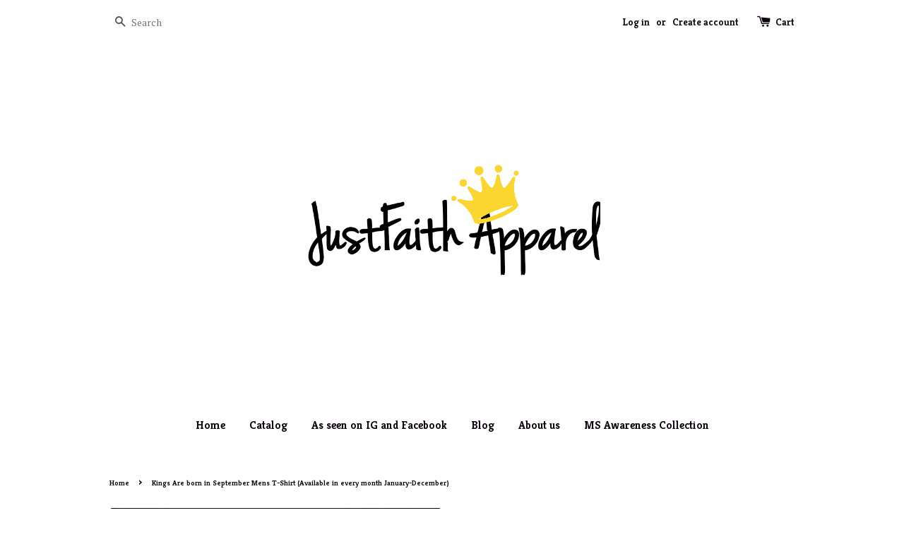

--- FILE ---
content_type: text/html; charset=utf-8
request_url: https://www.justfaithapparel.com/products/kings-are-born-in-september-mens-t-shirt-available-in-every-month-january-december
body_size: 14298
content:
<!doctype html>
<!--[if lt IE 7]><html class="no-js lt-ie9 lt-ie8 lt-ie7" lang="en"> <![endif]-->
<!--[if IE 7]><html class="no-js lt-ie9 lt-ie8" lang="en"> <![endif]-->
<!--[if IE 8]><html class="no-js lt-ie9" lang="en"> <![endif]-->
<!--[if IE 9 ]><html class="ie9 no-js"> <![endif]-->
<!--[if (gt IE 9)|!(IE)]><!--> <html class="no-js"> <!--<![endif]-->
<head>

  <!-- Basic page needs ================================================== -->
  <meta charset="utf-8">
  <meta http-equiv="X-UA-Compatible" content="IE=edge,chrome=1">

  

  <!-- Title and description ================================================== -->
  <title>
  Kings Are born in September Mens T-Shirt (Available in every month Jan &ndash; Just Faith Apparel
  </title>

  
  <meta name="description" content="As Seen on Instagram and Facebook Kings are born in September from Just Faith Apparel Handmade to order During checkout add the birthday month you would like placed on the shirt in the notes section. Available in sizes S-3XL. This product ships within 2-3 business days.">
  

  <!-- Social meta ================================================== -->
  

  <meta property="og:type" content="product">
  <meta property="og:title" content="Kings Are born in September Mens T-Shirt (Available in every month January-December)">
  <meta property="og:url" content="https://www.justfaithapparel.com/products/kings-are-born-in-september-mens-t-shirt-available-in-every-month-january-december">
  
  <meta property="og:image" content="http://www.justfaithapparel.com/cdn/shop/products/IMG_20190918_173945_511_grande.jpg?v=1569115805">
  <meta property="og:image:secure_url" content="https://www.justfaithapparel.com/cdn/shop/products/IMG_20190918_173945_511_grande.jpg?v=1569115805">
  
  <meta property="og:price:amount" content="24.99">
  <meta property="og:price:currency" content="USD">



  <meta property="og:description" content="As Seen on Instagram and Facebook Kings are born in September from Just Faith Apparel Handmade to order During checkout add the birthday month you would like placed on the shirt in the notes section. Available in sizes S-3XL. This product ships within 2-3 business days.">


<meta property="og:site_name" content="Just Faith Apparel">



  <meta name="twitter:card" content="summary">




  <meta name="twitter:title" content="Kings Are born in September Mens T-Shirt (Available in every month January-December)">
  <meta name="twitter:description" content="As Seen on Instagram and Facebook
Kings are born in September from Just Faith Apparel
Handmade to order
During checkout add the birthday month you would like placed on the shirt in the notes section.
">
  <meta name="twitter:image" content="https://www.justfaithapparel.com/cdn/shop/products/IMG_20190918_173945_511_large.jpg?v=1569115805">
  <meta name="twitter:image:width" content="480">
  <meta name="twitter:image:height" content="480">



  <!-- Helpers ================================================== -->
  <link rel="canonical" href="https://www.justfaithapparel.com/products/kings-are-born-in-september-mens-t-shirt-available-in-every-month-january-december">
  <meta name="viewport" content="width=device-width,initial-scale=1">
  <meta name="theme-color" content="#c00b0b">

  <!-- CSS ================================================== -->
  <link href="//www.justfaithapparel.com/cdn/shop/t/1/assets/timber.scss.css?v=155841837744984394041674769325" rel="stylesheet" type="text/css" media="all" />
  <link href="//www.justfaithapparel.com/cdn/shop/t/1/assets/theme.scss.css?v=173274079924902628581674769325" rel="stylesheet" type="text/css" media="all" />

  
  
  
  <link href="//fonts.googleapis.com/css?family=PT+Serif:400,700" rel="stylesheet" type="text/css" media="all" />


  
    
    
    <link href="//fonts.googleapis.com/css?family=Lato:700" rel="stylesheet" type="text/css" media="all" />
  


  
    
    
    <link href="//fonts.googleapis.com/css?family=Kreon:700" rel="stylesheet" type="text/css" media="all" />
  



  <!-- Header hook for plugins ================================================== -->
  <script>window.performance && window.performance.mark && window.performance.mark('shopify.content_for_header.start');</script><meta id="shopify-digital-wallet" name="shopify-digital-wallet" content="/12133680/digital_wallets/dialog">
<meta name="shopify-checkout-api-token" content="d208cb0e42279a9e442c4c654e8a33ff">
<meta id="in-context-paypal-metadata" data-shop-id="12133680" data-venmo-supported="true" data-environment="production" data-locale="en_US" data-paypal-v4="true" data-currency="USD">
<link rel="alternate" type="application/json+oembed" href="https://www.justfaithapparel.com/products/kings-are-born-in-september-mens-t-shirt-available-in-every-month-january-december.oembed">
<script async="async" src="/checkouts/internal/preloads.js?locale=en-US"></script>
<link rel="preconnect" href="https://shop.app" crossorigin="anonymous">
<script async="async" src="https://shop.app/checkouts/internal/preloads.js?locale=en-US&shop_id=12133680" crossorigin="anonymous"></script>
<script id="shopify-features" type="application/json">{"accessToken":"d208cb0e42279a9e442c4c654e8a33ff","betas":["rich-media-storefront-analytics"],"domain":"www.justfaithapparel.com","predictiveSearch":true,"shopId":12133680,"locale":"en"}</script>
<script>var Shopify = Shopify || {};
Shopify.shop = "jbfcreations.myshopify.com";
Shopify.locale = "en";
Shopify.currency = {"active":"USD","rate":"1.0"};
Shopify.country = "US";
Shopify.theme = {"name":"launchpad-star","id":95101702,"schema_name":null,"schema_version":null,"theme_store_id":null,"role":"main"};
Shopify.theme.handle = "null";
Shopify.theme.style = {"id":null,"handle":null};
Shopify.cdnHost = "www.justfaithapparel.com/cdn";
Shopify.routes = Shopify.routes || {};
Shopify.routes.root = "/";</script>
<script type="module">!function(o){(o.Shopify=o.Shopify||{}).modules=!0}(window);</script>
<script>!function(o){function n(){var o=[];function n(){o.push(Array.prototype.slice.apply(arguments))}return n.q=o,n}var t=o.Shopify=o.Shopify||{};t.loadFeatures=n(),t.autoloadFeatures=n()}(window);</script>
<script>
  window.ShopifyPay = window.ShopifyPay || {};
  window.ShopifyPay.apiHost = "shop.app\/pay";
  window.ShopifyPay.redirectState = null;
</script>
<script id="shop-js-analytics" type="application/json">{"pageType":"product"}</script>
<script defer="defer" async type="module" src="//www.justfaithapparel.com/cdn/shopifycloud/shop-js/modules/v2/client.init-shop-cart-sync_C5BV16lS.en.esm.js"></script>
<script defer="defer" async type="module" src="//www.justfaithapparel.com/cdn/shopifycloud/shop-js/modules/v2/chunk.common_CygWptCX.esm.js"></script>
<script type="module">
  await import("//www.justfaithapparel.com/cdn/shopifycloud/shop-js/modules/v2/client.init-shop-cart-sync_C5BV16lS.en.esm.js");
await import("//www.justfaithapparel.com/cdn/shopifycloud/shop-js/modules/v2/chunk.common_CygWptCX.esm.js");

  window.Shopify.SignInWithShop?.initShopCartSync?.({"fedCMEnabled":true,"windoidEnabled":true});

</script>
<script>
  window.Shopify = window.Shopify || {};
  if (!window.Shopify.featureAssets) window.Shopify.featureAssets = {};
  window.Shopify.featureAssets['shop-js'] = {"shop-cart-sync":["modules/v2/client.shop-cart-sync_ZFArdW7E.en.esm.js","modules/v2/chunk.common_CygWptCX.esm.js"],"init-fed-cm":["modules/v2/client.init-fed-cm_CmiC4vf6.en.esm.js","modules/v2/chunk.common_CygWptCX.esm.js"],"shop-button":["modules/v2/client.shop-button_tlx5R9nI.en.esm.js","modules/v2/chunk.common_CygWptCX.esm.js"],"shop-cash-offers":["modules/v2/client.shop-cash-offers_DOA2yAJr.en.esm.js","modules/v2/chunk.common_CygWptCX.esm.js","modules/v2/chunk.modal_D71HUcav.esm.js"],"init-windoid":["modules/v2/client.init-windoid_sURxWdc1.en.esm.js","modules/v2/chunk.common_CygWptCX.esm.js"],"shop-toast-manager":["modules/v2/client.shop-toast-manager_ClPi3nE9.en.esm.js","modules/v2/chunk.common_CygWptCX.esm.js"],"init-shop-email-lookup-coordinator":["modules/v2/client.init-shop-email-lookup-coordinator_B8hsDcYM.en.esm.js","modules/v2/chunk.common_CygWptCX.esm.js"],"init-shop-cart-sync":["modules/v2/client.init-shop-cart-sync_C5BV16lS.en.esm.js","modules/v2/chunk.common_CygWptCX.esm.js"],"avatar":["modules/v2/client.avatar_BTnouDA3.en.esm.js"],"pay-button":["modules/v2/client.pay-button_FdsNuTd3.en.esm.js","modules/v2/chunk.common_CygWptCX.esm.js"],"init-customer-accounts":["modules/v2/client.init-customer-accounts_DxDtT_ad.en.esm.js","modules/v2/client.shop-login-button_C5VAVYt1.en.esm.js","modules/v2/chunk.common_CygWptCX.esm.js","modules/v2/chunk.modal_D71HUcav.esm.js"],"init-shop-for-new-customer-accounts":["modules/v2/client.init-shop-for-new-customer-accounts_ChsxoAhi.en.esm.js","modules/v2/client.shop-login-button_C5VAVYt1.en.esm.js","modules/v2/chunk.common_CygWptCX.esm.js","modules/v2/chunk.modal_D71HUcav.esm.js"],"shop-login-button":["modules/v2/client.shop-login-button_C5VAVYt1.en.esm.js","modules/v2/chunk.common_CygWptCX.esm.js","modules/v2/chunk.modal_D71HUcav.esm.js"],"init-customer-accounts-sign-up":["modules/v2/client.init-customer-accounts-sign-up_CPSyQ0Tj.en.esm.js","modules/v2/client.shop-login-button_C5VAVYt1.en.esm.js","modules/v2/chunk.common_CygWptCX.esm.js","modules/v2/chunk.modal_D71HUcav.esm.js"],"shop-follow-button":["modules/v2/client.shop-follow-button_Cva4Ekp9.en.esm.js","modules/v2/chunk.common_CygWptCX.esm.js","modules/v2/chunk.modal_D71HUcav.esm.js"],"checkout-modal":["modules/v2/client.checkout-modal_BPM8l0SH.en.esm.js","modules/v2/chunk.common_CygWptCX.esm.js","modules/v2/chunk.modal_D71HUcav.esm.js"],"lead-capture":["modules/v2/client.lead-capture_Bi8yE_yS.en.esm.js","modules/v2/chunk.common_CygWptCX.esm.js","modules/v2/chunk.modal_D71HUcav.esm.js"],"shop-login":["modules/v2/client.shop-login_D6lNrXab.en.esm.js","modules/v2/chunk.common_CygWptCX.esm.js","modules/v2/chunk.modal_D71HUcav.esm.js"],"payment-terms":["modules/v2/client.payment-terms_CZxnsJam.en.esm.js","modules/v2/chunk.common_CygWptCX.esm.js","modules/v2/chunk.modal_D71HUcav.esm.js"]};
</script>
<script id="__st">var __st={"a":12133680,"offset":-18000,"reqid":"90eaa58c-7b64-42f3-824f-3454d63a73e2-1768833759","pageurl":"www.justfaithapparel.com\/products\/kings-are-born-in-september-mens-t-shirt-available-in-every-month-january-december","u":"3935996b112e","p":"product","rtyp":"product","rid":4134100435005};</script>
<script>window.ShopifyPaypalV4VisibilityTracking = true;</script>
<script id="captcha-bootstrap">!function(){'use strict';const t='contact',e='account',n='new_comment',o=[[t,t],['blogs',n],['comments',n],[t,'customer']],c=[[e,'customer_login'],[e,'guest_login'],[e,'recover_customer_password'],[e,'create_customer']],r=t=>t.map((([t,e])=>`form[action*='/${t}']:not([data-nocaptcha='true']) input[name='form_type'][value='${e}']`)).join(','),a=t=>()=>t?[...document.querySelectorAll(t)].map((t=>t.form)):[];function s(){const t=[...o],e=r(t);return a(e)}const i='password',u='form_key',d=['recaptcha-v3-token','g-recaptcha-response','h-captcha-response',i],f=()=>{try{return window.sessionStorage}catch{return}},m='__shopify_v',_=t=>t.elements[u];function p(t,e,n=!1){try{const o=window.sessionStorage,c=JSON.parse(o.getItem(e)),{data:r}=function(t){const{data:e,action:n}=t;return t[m]||n?{data:e,action:n}:{data:t,action:n}}(c);for(const[e,n]of Object.entries(r))t.elements[e]&&(t.elements[e].value=n);n&&o.removeItem(e)}catch(o){console.error('form repopulation failed',{error:o})}}const l='form_type',E='cptcha';function T(t){t.dataset[E]=!0}const w=window,h=w.document,L='Shopify',v='ce_forms',y='captcha';let A=!1;((t,e)=>{const n=(g='f06e6c50-85a8-45c8-87d0-21a2b65856fe',I='https://cdn.shopify.com/shopifycloud/storefront-forms-hcaptcha/ce_storefront_forms_captcha_hcaptcha.v1.5.2.iife.js',D={infoText:'Protected by hCaptcha',privacyText:'Privacy',termsText:'Terms'},(t,e,n)=>{const o=w[L][v],c=o.bindForm;if(c)return c(t,g,e,D).then(n);var r;o.q.push([[t,g,e,D],n]),r=I,A||(h.body.append(Object.assign(h.createElement('script'),{id:'captcha-provider',async:!0,src:r})),A=!0)});var g,I,D;w[L]=w[L]||{},w[L][v]=w[L][v]||{},w[L][v].q=[],w[L][y]=w[L][y]||{},w[L][y].protect=function(t,e){n(t,void 0,e),T(t)},Object.freeze(w[L][y]),function(t,e,n,w,h,L){const[v,y,A,g]=function(t,e,n){const i=e?o:[],u=t?c:[],d=[...i,...u],f=r(d),m=r(i),_=r(d.filter((([t,e])=>n.includes(e))));return[a(f),a(m),a(_),s()]}(w,h,L),I=t=>{const e=t.target;return e instanceof HTMLFormElement?e:e&&e.form},D=t=>v().includes(t);t.addEventListener('submit',(t=>{const e=I(t);if(!e)return;const n=D(e)&&!e.dataset.hcaptchaBound&&!e.dataset.recaptchaBound,o=_(e),c=g().includes(e)&&(!o||!o.value);(n||c)&&t.preventDefault(),c&&!n&&(function(t){try{if(!f())return;!function(t){const e=f();if(!e)return;const n=_(t);if(!n)return;const o=n.value;o&&e.removeItem(o)}(t);const e=Array.from(Array(32),(()=>Math.random().toString(36)[2])).join('');!function(t,e){_(t)||t.append(Object.assign(document.createElement('input'),{type:'hidden',name:u})),t.elements[u].value=e}(t,e),function(t,e){const n=f();if(!n)return;const o=[...t.querySelectorAll(`input[type='${i}']`)].map((({name:t})=>t)),c=[...d,...o],r={};for(const[a,s]of new FormData(t).entries())c.includes(a)||(r[a]=s);n.setItem(e,JSON.stringify({[m]:1,action:t.action,data:r}))}(t,e)}catch(e){console.error('failed to persist form',e)}}(e),e.submit())}));const S=(t,e)=>{t&&!t.dataset[E]&&(n(t,e.some((e=>e===t))),T(t))};for(const o of['focusin','change'])t.addEventListener(o,(t=>{const e=I(t);D(e)&&S(e,y())}));const B=e.get('form_key'),M=e.get(l),P=B&&M;t.addEventListener('DOMContentLoaded',(()=>{const t=y();if(P)for(const e of t)e.elements[l].value===M&&p(e,B);[...new Set([...A(),...v().filter((t=>'true'===t.dataset.shopifyCaptcha))])].forEach((e=>S(e,t)))}))}(h,new URLSearchParams(w.location.search),n,t,e,['guest_login'])})(!0,!0)}();</script>
<script integrity="sha256-4kQ18oKyAcykRKYeNunJcIwy7WH5gtpwJnB7kiuLZ1E=" data-source-attribution="shopify.loadfeatures" defer="defer" src="//www.justfaithapparel.com/cdn/shopifycloud/storefront/assets/storefront/load_feature-a0a9edcb.js" crossorigin="anonymous"></script>
<script crossorigin="anonymous" defer="defer" src="//www.justfaithapparel.com/cdn/shopifycloud/storefront/assets/shopify_pay/storefront-65b4c6d7.js?v=20250812"></script>
<script data-source-attribution="shopify.dynamic_checkout.dynamic.init">var Shopify=Shopify||{};Shopify.PaymentButton=Shopify.PaymentButton||{isStorefrontPortableWallets:!0,init:function(){window.Shopify.PaymentButton.init=function(){};var t=document.createElement("script");t.src="https://www.justfaithapparel.com/cdn/shopifycloud/portable-wallets/latest/portable-wallets.en.js",t.type="module",document.head.appendChild(t)}};
</script>
<script data-source-attribution="shopify.dynamic_checkout.buyer_consent">
  function portableWalletsHideBuyerConsent(e){var t=document.getElementById("shopify-buyer-consent"),n=document.getElementById("shopify-subscription-policy-button");t&&n&&(t.classList.add("hidden"),t.setAttribute("aria-hidden","true"),n.removeEventListener("click",e))}function portableWalletsShowBuyerConsent(e){var t=document.getElementById("shopify-buyer-consent"),n=document.getElementById("shopify-subscription-policy-button");t&&n&&(t.classList.remove("hidden"),t.removeAttribute("aria-hidden"),n.addEventListener("click",e))}window.Shopify?.PaymentButton&&(window.Shopify.PaymentButton.hideBuyerConsent=portableWalletsHideBuyerConsent,window.Shopify.PaymentButton.showBuyerConsent=portableWalletsShowBuyerConsent);
</script>
<script data-source-attribution="shopify.dynamic_checkout.cart.bootstrap">document.addEventListener("DOMContentLoaded",(function(){function t(){return document.querySelector("shopify-accelerated-checkout-cart, shopify-accelerated-checkout")}if(t())Shopify.PaymentButton.init();else{new MutationObserver((function(e,n){t()&&(Shopify.PaymentButton.init(),n.disconnect())})).observe(document.body,{childList:!0,subtree:!0})}}));
</script>
<link id="shopify-accelerated-checkout-styles" rel="stylesheet" media="screen" href="https://www.justfaithapparel.com/cdn/shopifycloud/portable-wallets/latest/accelerated-checkout-backwards-compat.css" crossorigin="anonymous">
<style id="shopify-accelerated-checkout-cart">
        #shopify-buyer-consent {
  margin-top: 1em;
  display: inline-block;
  width: 100%;
}

#shopify-buyer-consent.hidden {
  display: none;
}

#shopify-subscription-policy-button {
  background: none;
  border: none;
  padding: 0;
  text-decoration: underline;
  font-size: inherit;
  cursor: pointer;
}

#shopify-subscription-policy-button::before {
  box-shadow: none;
}

      </style>

<script>window.performance && window.performance.mark && window.performance.mark('shopify.content_for_header.end');</script>

  

<!--[if lt IE 9]>
<script src="//cdnjs.cloudflare.com/ajax/libs/html5shiv/3.7.2/html5shiv.min.js" type="text/javascript"></script>
<script src="//www.justfaithapparel.com/cdn/shop/t/1/assets/respond.min.js?v=52248677837542619231458237956" type="text/javascript"></script>
<link href="//www.justfaithapparel.com/cdn/shop/t/1/assets/respond-proxy.html" id="respond-proxy" rel="respond-proxy" />
<link href="//www.justfaithapparel.com/search?q=206bfbce1efb88822aa759e8af7537bc" id="respond-redirect" rel="respond-redirect" />
<script src="//www.justfaithapparel.com/search?q=206bfbce1efb88822aa759e8af7537bc" type="text/javascript"></script>
<![endif]-->



  <script src="//ajax.googleapis.com/ajax/libs/jquery/1.11.0/jquery.min.js" type="text/javascript"></script>
  <script src="//www.justfaithapparel.com/cdn/shop/t/1/assets/modernizr.min.js?v=26620055551102246001458237956" type="text/javascript"></script>

  
  

<link href="https://monorail-edge.shopifysvc.com" rel="dns-prefetch">
<script>(function(){if ("sendBeacon" in navigator && "performance" in window) {try {var session_token_from_headers = performance.getEntriesByType('navigation')[0].serverTiming.find(x => x.name == '_s').description;} catch {var session_token_from_headers = undefined;}var session_cookie_matches = document.cookie.match(/_shopify_s=([^;]*)/);var session_token_from_cookie = session_cookie_matches && session_cookie_matches.length === 2 ? session_cookie_matches[1] : "";var session_token = session_token_from_headers || session_token_from_cookie || "";function handle_abandonment_event(e) {var entries = performance.getEntries().filter(function(entry) {return /monorail-edge.shopifysvc.com/.test(entry.name);});if (!window.abandonment_tracked && entries.length === 0) {window.abandonment_tracked = true;var currentMs = Date.now();var navigation_start = performance.timing.navigationStart;var payload = {shop_id: 12133680,url: window.location.href,navigation_start,duration: currentMs - navigation_start,session_token,page_type: "product"};window.navigator.sendBeacon("https://monorail-edge.shopifysvc.com/v1/produce", JSON.stringify({schema_id: "online_store_buyer_site_abandonment/1.1",payload: payload,metadata: {event_created_at_ms: currentMs,event_sent_at_ms: currentMs}}));}}window.addEventListener('pagehide', handle_abandonment_event);}}());</script>
<script id="web-pixels-manager-setup">(function e(e,d,r,n,o){if(void 0===o&&(o={}),!Boolean(null===(a=null===(i=window.Shopify)||void 0===i?void 0:i.analytics)||void 0===a?void 0:a.replayQueue)){var i,a;window.Shopify=window.Shopify||{};var t=window.Shopify;t.analytics=t.analytics||{};var s=t.analytics;s.replayQueue=[],s.publish=function(e,d,r){return s.replayQueue.push([e,d,r]),!0};try{self.performance.mark("wpm:start")}catch(e){}var l=function(){var e={modern:/Edge?\/(1{2}[4-9]|1[2-9]\d|[2-9]\d{2}|\d{4,})\.\d+(\.\d+|)|Firefox\/(1{2}[4-9]|1[2-9]\d|[2-9]\d{2}|\d{4,})\.\d+(\.\d+|)|Chrom(ium|e)\/(9{2}|\d{3,})\.\d+(\.\d+|)|(Maci|X1{2}).+ Version\/(15\.\d+|(1[6-9]|[2-9]\d|\d{3,})\.\d+)([,.]\d+|)( \(\w+\)|)( Mobile\/\w+|) Safari\/|Chrome.+OPR\/(9{2}|\d{3,})\.\d+\.\d+|(CPU[ +]OS|iPhone[ +]OS|CPU[ +]iPhone|CPU IPhone OS|CPU iPad OS)[ +]+(15[._]\d+|(1[6-9]|[2-9]\d|\d{3,})[._]\d+)([._]\d+|)|Android:?[ /-](13[3-9]|1[4-9]\d|[2-9]\d{2}|\d{4,})(\.\d+|)(\.\d+|)|Android.+Firefox\/(13[5-9]|1[4-9]\d|[2-9]\d{2}|\d{4,})\.\d+(\.\d+|)|Android.+Chrom(ium|e)\/(13[3-9]|1[4-9]\d|[2-9]\d{2}|\d{4,})\.\d+(\.\d+|)|SamsungBrowser\/([2-9]\d|\d{3,})\.\d+/,legacy:/Edge?\/(1[6-9]|[2-9]\d|\d{3,})\.\d+(\.\d+|)|Firefox\/(5[4-9]|[6-9]\d|\d{3,})\.\d+(\.\d+|)|Chrom(ium|e)\/(5[1-9]|[6-9]\d|\d{3,})\.\d+(\.\d+|)([\d.]+$|.*Safari\/(?![\d.]+ Edge\/[\d.]+$))|(Maci|X1{2}).+ Version\/(10\.\d+|(1[1-9]|[2-9]\d|\d{3,})\.\d+)([,.]\d+|)( \(\w+\)|)( Mobile\/\w+|) Safari\/|Chrome.+OPR\/(3[89]|[4-9]\d|\d{3,})\.\d+\.\d+|(CPU[ +]OS|iPhone[ +]OS|CPU[ +]iPhone|CPU IPhone OS|CPU iPad OS)[ +]+(10[._]\d+|(1[1-9]|[2-9]\d|\d{3,})[._]\d+)([._]\d+|)|Android:?[ /-](13[3-9]|1[4-9]\d|[2-9]\d{2}|\d{4,})(\.\d+|)(\.\d+|)|Mobile Safari.+OPR\/([89]\d|\d{3,})\.\d+\.\d+|Android.+Firefox\/(13[5-9]|1[4-9]\d|[2-9]\d{2}|\d{4,})\.\d+(\.\d+|)|Android.+Chrom(ium|e)\/(13[3-9]|1[4-9]\d|[2-9]\d{2}|\d{4,})\.\d+(\.\d+|)|Android.+(UC? ?Browser|UCWEB|U3)[ /]?(15\.([5-9]|\d{2,})|(1[6-9]|[2-9]\d|\d{3,})\.\d+)\.\d+|SamsungBrowser\/(5\.\d+|([6-9]|\d{2,})\.\d+)|Android.+MQ{2}Browser\/(14(\.(9|\d{2,})|)|(1[5-9]|[2-9]\d|\d{3,})(\.\d+|))(\.\d+|)|K[Aa][Ii]OS\/(3\.\d+|([4-9]|\d{2,})\.\d+)(\.\d+|)/},d=e.modern,r=e.legacy,n=navigator.userAgent;return n.match(d)?"modern":n.match(r)?"legacy":"unknown"}(),u="modern"===l?"modern":"legacy",c=(null!=n?n:{modern:"",legacy:""})[u],f=function(e){return[e.baseUrl,"/wpm","/b",e.hashVersion,"modern"===e.buildTarget?"m":"l",".js"].join("")}({baseUrl:d,hashVersion:r,buildTarget:u}),m=function(e){var d=e.version,r=e.bundleTarget,n=e.surface,o=e.pageUrl,i=e.monorailEndpoint;return{emit:function(e){var a=e.status,t=e.errorMsg,s=(new Date).getTime(),l=JSON.stringify({metadata:{event_sent_at_ms:s},events:[{schema_id:"web_pixels_manager_load/3.1",payload:{version:d,bundle_target:r,page_url:o,status:a,surface:n,error_msg:t},metadata:{event_created_at_ms:s}}]});if(!i)return console&&console.warn&&console.warn("[Web Pixels Manager] No Monorail endpoint provided, skipping logging."),!1;try{return self.navigator.sendBeacon.bind(self.navigator)(i,l)}catch(e){}var u=new XMLHttpRequest;try{return u.open("POST",i,!0),u.setRequestHeader("Content-Type","text/plain"),u.send(l),!0}catch(e){return console&&console.warn&&console.warn("[Web Pixels Manager] Got an unhandled error while logging to Monorail."),!1}}}}({version:r,bundleTarget:l,surface:e.surface,pageUrl:self.location.href,monorailEndpoint:e.monorailEndpoint});try{o.browserTarget=l,function(e){var d=e.src,r=e.async,n=void 0===r||r,o=e.onload,i=e.onerror,a=e.sri,t=e.scriptDataAttributes,s=void 0===t?{}:t,l=document.createElement("script"),u=document.querySelector("head"),c=document.querySelector("body");if(l.async=n,l.src=d,a&&(l.integrity=a,l.crossOrigin="anonymous"),s)for(var f in s)if(Object.prototype.hasOwnProperty.call(s,f))try{l.dataset[f]=s[f]}catch(e){}if(o&&l.addEventListener("load",o),i&&l.addEventListener("error",i),u)u.appendChild(l);else{if(!c)throw new Error("Did not find a head or body element to append the script");c.appendChild(l)}}({src:f,async:!0,onload:function(){if(!function(){var e,d;return Boolean(null===(d=null===(e=window.Shopify)||void 0===e?void 0:e.analytics)||void 0===d?void 0:d.initialized)}()){var d=window.webPixelsManager.init(e)||void 0;if(d){var r=window.Shopify.analytics;r.replayQueue.forEach((function(e){var r=e[0],n=e[1],o=e[2];d.publishCustomEvent(r,n,o)})),r.replayQueue=[],r.publish=d.publishCustomEvent,r.visitor=d.visitor,r.initialized=!0}}},onerror:function(){return m.emit({status:"failed",errorMsg:"".concat(f," has failed to load")})},sri:function(e){var d=/^sha384-[A-Za-z0-9+/=]+$/;return"string"==typeof e&&d.test(e)}(c)?c:"",scriptDataAttributes:o}),m.emit({status:"loading"})}catch(e){m.emit({status:"failed",errorMsg:(null==e?void 0:e.message)||"Unknown error"})}}})({shopId: 12133680,storefrontBaseUrl: "https://www.justfaithapparel.com",extensionsBaseUrl: "https://extensions.shopifycdn.com/cdn/shopifycloud/web-pixels-manager",monorailEndpoint: "https://monorail-edge.shopifysvc.com/unstable/produce_batch",surface: "storefront-renderer",enabledBetaFlags: ["2dca8a86"],webPixelsConfigList: [{"id":"234553405","configuration":"{\"config\":\"{\\\"pixel_id\\\":\\\"G-7T9VCNM9HY\\\",\\\"gtag_events\\\":[{\\\"type\\\":\\\"purchase\\\",\\\"action_label\\\":\\\"G-7T9VCNM9HY\\\"},{\\\"type\\\":\\\"page_view\\\",\\\"action_label\\\":\\\"G-7T9VCNM9HY\\\"},{\\\"type\\\":\\\"view_item\\\",\\\"action_label\\\":\\\"G-7T9VCNM9HY\\\"},{\\\"type\\\":\\\"search\\\",\\\"action_label\\\":\\\"G-7T9VCNM9HY\\\"},{\\\"type\\\":\\\"add_to_cart\\\",\\\"action_label\\\":\\\"G-7T9VCNM9HY\\\"},{\\\"type\\\":\\\"begin_checkout\\\",\\\"action_label\\\":\\\"G-7T9VCNM9HY\\\"},{\\\"type\\\":\\\"add_payment_info\\\",\\\"action_label\\\":\\\"G-7T9VCNM9HY\\\"}],\\\"enable_monitoring_mode\\\":false}\"}","eventPayloadVersion":"v1","runtimeContext":"OPEN","scriptVersion":"b2a88bafab3e21179ed38636efcd8a93","type":"APP","apiClientId":1780363,"privacyPurposes":[],"dataSharingAdjustments":{"protectedCustomerApprovalScopes":["read_customer_address","read_customer_email","read_customer_name","read_customer_personal_data","read_customer_phone"]}},{"id":"shopify-app-pixel","configuration":"{}","eventPayloadVersion":"v1","runtimeContext":"STRICT","scriptVersion":"0450","apiClientId":"shopify-pixel","type":"APP","privacyPurposes":["ANALYTICS","MARKETING"]},{"id":"shopify-custom-pixel","eventPayloadVersion":"v1","runtimeContext":"LAX","scriptVersion":"0450","apiClientId":"shopify-pixel","type":"CUSTOM","privacyPurposes":["ANALYTICS","MARKETING"]}],isMerchantRequest: false,initData: {"shop":{"name":"Just Faith Apparel","paymentSettings":{"currencyCode":"USD"},"myshopifyDomain":"jbfcreations.myshopify.com","countryCode":"US","storefrontUrl":"https:\/\/www.justfaithapparel.com"},"customer":null,"cart":null,"checkout":null,"productVariants":[{"price":{"amount":24.99,"currencyCode":"USD"},"product":{"title":"Kings Are born in September Mens T-Shirt (Available in every month January-December)","vendor":"Just Faith Apparel","id":"4134100435005","untranslatedTitle":"Kings Are born in September Mens T-Shirt (Available in every month January-December)","url":"\/products\/kings-are-born-in-september-mens-t-shirt-available-in-every-month-january-december","type":"Shirts"},"id":"30184094564413","image":{"src":"\/\/www.justfaithapparel.com\/cdn\/shop\/products\/IMG_20190918_173945_511.jpg?v=1569115805"},"sku":"","title":"S","untranslatedTitle":"S"},{"price":{"amount":24.99,"currencyCode":"USD"},"product":{"title":"Kings Are born in September Mens T-Shirt (Available in every month January-December)","vendor":"Just Faith Apparel","id":"4134100435005","untranslatedTitle":"Kings Are born in September Mens T-Shirt (Available in every month January-December)","url":"\/products\/kings-are-born-in-september-mens-t-shirt-available-in-every-month-january-december","type":"Shirts"},"id":"30184094597181","image":{"src":"\/\/www.justfaithapparel.com\/cdn\/shop\/products\/IMG_20190918_173945_511.jpg?v=1569115805"},"sku":"","title":"M","untranslatedTitle":"M"},{"price":{"amount":24.99,"currencyCode":"USD"},"product":{"title":"Kings Are born in September Mens T-Shirt (Available in every month January-December)","vendor":"Just Faith Apparel","id":"4134100435005","untranslatedTitle":"Kings Are born in September Mens T-Shirt (Available in every month January-December)","url":"\/products\/kings-are-born-in-september-mens-t-shirt-available-in-every-month-january-december","type":"Shirts"},"id":"30184094629949","image":{"src":"\/\/www.justfaithapparel.com\/cdn\/shop\/products\/IMG_20190918_173945_511.jpg?v=1569115805"},"sku":"","title":"L","untranslatedTitle":"L"},{"price":{"amount":24.99,"currencyCode":"USD"},"product":{"title":"Kings Are born in September Mens T-Shirt (Available in every month January-December)","vendor":"Just Faith Apparel","id":"4134100435005","untranslatedTitle":"Kings Are born in September Mens T-Shirt (Available in every month January-December)","url":"\/products\/kings-are-born-in-september-mens-t-shirt-available-in-every-month-january-december","type":"Shirts"},"id":"30184094662717","image":{"src":"\/\/www.justfaithapparel.com\/cdn\/shop\/products\/IMG_20190918_173945_511.jpg?v=1569115805"},"sku":"","title":"XL","untranslatedTitle":"XL"},{"price":{"amount":24.99,"currencyCode":"USD"},"product":{"title":"Kings Are born in September Mens T-Shirt (Available in every month January-December)","vendor":"Just Faith Apparel","id":"4134100435005","untranslatedTitle":"Kings Are born in September Mens T-Shirt (Available in every month January-December)","url":"\/products\/kings-are-born-in-september-mens-t-shirt-available-in-every-month-january-december","type":"Shirts"},"id":"30184094695485","image":{"src":"\/\/www.justfaithapparel.com\/cdn\/shop\/products\/IMG_20190918_173945_511.jpg?v=1569115805"},"sku":"","title":"2XL","untranslatedTitle":"2XL"},{"price":{"amount":26.99,"currencyCode":"USD"},"product":{"title":"Kings Are born in September Mens T-Shirt (Available in every month January-December)","vendor":"Just Faith Apparel","id":"4134100435005","untranslatedTitle":"Kings Are born in September Mens T-Shirt (Available in every month January-December)","url":"\/products\/kings-are-born-in-september-mens-t-shirt-available-in-every-month-january-december","type":"Shirts"},"id":"30184094728253","image":{"src":"\/\/www.justfaithapparel.com\/cdn\/shop\/products\/IMG_20190918_173945_511.jpg?v=1569115805"},"sku":"","title":"3XL","untranslatedTitle":"3XL"}],"purchasingCompany":null},},"https://www.justfaithapparel.com/cdn","fcfee988w5aeb613cpc8e4bc33m6693e112",{"modern":"","legacy":""},{"shopId":"12133680","storefrontBaseUrl":"https:\/\/www.justfaithapparel.com","extensionBaseUrl":"https:\/\/extensions.shopifycdn.com\/cdn\/shopifycloud\/web-pixels-manager","surface":"storefront-renderer","enabledBetaFlags":"[\"2dca8a86\"]","isMerchantRequest":"false","hashVersion":"fcfee988w5aeb613cpc8e4bc33m6693e112","publish":"custom","events":"[[\"page_viewed\",{}],[\"product_viewed\",{\"productVariant\":{\"price\":{\"amount\":24.99,\"currencyCode\":\"USD\"},\"product\":{\"title\":\"Kings Are born in September Mens T-Shirt (Available in every month January-December)\",\"vendor\":\"Just Faith Apparel\",\"id\":\"4134100435005\",\"untranslatedTitle\":\"Kings Are born in September Mens T-Shirt (Available in every month January-December)\",\"url\":\"\/products\/kings-are-born-in-september-mens-t-shirt-available-in-every-month-january-december\",\"type\":\"Shirts\"},\"id\":\"30184094564413\",\"image\":{\"src\":\"\/\/www.justfaithapparel.com\/cdn\/shop\/products\/IMG_20190918_173945_511.jpg?v=1569115805\"},\"sku\":\"\",\"title\":\"S\",\"untranslatedTitle\":\"S\"}}]]"});</script><script>
  window.ShopifyAnalytics = window.ShopifyAnalytics || {};
  window.ShopifyAnalytics.meta = window.ShopifyAnalytics.meta || {};
  window.ShopifyAnalytics.meta.currency = 'USD';
  var meta = {"product":{"id":4134100435005,"gid":"gid:\/\/shopify\/Product\/4134100435005","vendor":"Just Faith Apparel","type":"Shirts","handle":"kings-are-born-in-september-mens-t-shirt-available-in-every-month-january-december","variants":[{"id":30184094564413,"price":2499,"name":"Kings Are born in September Mens T-Shirt (Available in every month January-December) - S","public_title":"S","sku":""},{"id":30184094597181,"price":2499,"name":"Kings Are born in September Mens T-Shirt (Available in every month January-December) - M","public_title":"M","sku":""},{"id":30184094629949,"price":2499,"name":"Kings Are born in September Mens T-Shirt (Available in every month January-December) - L","public_title":"L","sku":""},{"id":30184094662717,"price":2499,"name":"Kings Are born in September Mens T-Shirt (Available in every month January-December) - XL","public_title":"XL","sku":""},{"id":30184094695485,"price":2499,"name":"Kings Are born in September Mens T-Shirt (Available in every month January-December) - 2XL","public_title":"2XL","sku":""},{"id":30184094728253,"price":2699,"name":"Kings Are born in September Mens T-Shirt (Available in every month January-December) - 3XL","public_title":"3XL","sku":""}],"remote":false},"page":{"pageType":"product","resourceType":"product","resourceId":4134100435005,"requestId":"90eaa58c-7b64-42f3-824f-3454d63a73e2-1768833759"}};
  for (var attr in meta) {
    window.ShopifyAnalytics.meta[attr] = meta[attr];
  }
</script>
<script class="analytics">
  (function () {
    var customDocumentWrite = function(content) {
      var jquery = null;

      if (window.jQuery) {
        jquery = window.jQuery;
      } else if (window.Checkout && window.Checkout.$) {
        jquery = window.Checkout.$;
      }

      if (jquery) {
        jquery('body').append(content);
      }
    };

    var hasLoggedConversion = function(token) {
      if (token) {
        return document.cookie.indexOf('loggedConversion=' + token) !== -1;
      }
      return false;
    }

    var setCookieIfConversion = function(token) {
      if (token) {
        var twoMonthsFromNow = new Date(Date.now());
        twoMonthsFromNow.setMonth(twoMonthsFromNow.getMonth() + 2);

        document.cookie = 'loggedConversion=' + token + '; expires=' + twoMonthsFromNow;
      }
    }

    var trekkie = window.ShopifyAnalytics.lib = window.trekkie = window.trekkie || [];
    if (trekkie.integrations) {
      return;
    }
    trekkie.methods = [
      'identify',
      'page',
      'ready',
      'track',
      'trackForm',
      'trackLink'
    ];
    trekkie.factory = function(method) {
      return function() {
        var args = Array.prototype.slice.call(arguments);
        args.unshift(method);
        trekkie.push(args);
        return trekkie;
      };
    };
    for (var i = 0; i < trekkie.methods.length; i++) {
      var key = trekkie.methods[i];
      trekkie[key] = trekkie.factory(key);
    }
    trekkie.load = function(config) {
      trekkie.config = config || {};
      trekkie.config.initialDocumentCookie = document.cookie;
      var first = document.getElementsByTagName('script')[0];
      var script = document.createElement('script');
      script.type = 'text/javascript';
      script.onerror = function(e) {
        var scriptFallback = document.createElement('script');
        scriptFallback.type = 'text/javascript';
        scriptFallback.onerror = function(error) {
                var Monorail = {
      produce: function produce(monorailDomain, schemaId, payload) {
        var currentMs = new Date().getTime();
        var event = {
          schema_id: schemaId,
          payload: payload,
          metadata: {
            event_created_at_ms: currentMs,
            event_sent_at_ms: currentMs
          }
        };
        return Monorail.sendRequest("https://" + monorailDomain + "/v1/produce", JSON.stringify(event));
      },
      sendRequest: function sendRequest(endpointUrl, payload) {
        // Try the sendBeacon API
        if (window && window.navigator && typeof window.navigator.sendBeacon === 'function' && typeof window.Blob === 'function' && !Monorail.isIos12()) {
          var blobData = new window.Blob([payload], {
            type: 'text/plain'
          });

          if (window.navigator.sendBeacon(endpointUrl, blobData)) {
            return true;
          } // sendBeacon was not successful

        } // XHR beacon

        var xhr = new XMLHttpRequest();

        try {
          xhr.open('POST', endpointUrl);
          xhr.setRequestHeader('Content-Type', 'text/plain');
          xhr.send(payload);
        } catch (e) {
          console.log(e);
        }

        return false;
      },
      isIos12: function isIos12() {
        return window.navigator.userAgent.lastIndexOf('iPhone; CPU iPhone OS 12_') !== -1 || window.navigator.userAgent.lastIndexOf('iPad; CPU OS 12_') !== -1;
      }
    };
    Monorail.produce('monorail-edge.shopifysvc.com',
      'trekkie_storefront_load_errors/1.1',
      {shop_id: 12133680,
      theme_id: 95101702,
      app_name: "storefront",
      context_url: window.location.href,
      source_url: "//www.justfaithapparel.com/cdn/s/trekkie.storefront.cd680fe47e6c39ca5d5df5f0a32d569bc48c0f27.min.js"});

        };
        scriptFallback.async = true;
        scriptFallback.src = '//www.justfaithapparel.com/cdn/s/trekkie.storefront.cd680fe47e6c39ca5d5df5f0a32d569bc48c0f27.min.js';
        first.parentNode.insertBefore(scriptFallback, first);
      };
      script.async = true;
      script.src = '//www.justfaithapparel.com/cdn/s/trekkie.storefront.cd680fe47e6c39ca5d5df5f0a32d569bc48c0f27.min.js';
      first.parentNode.insertBefore(script, first);
    };
    trekkie.load(
      {"Trekkie":{"appName":"storefront","development":false,"defaultAttributes":{"shopId":12133680,"isMerchantRequest":null,"themeId":95101702,"themeCityHash":"16802935786671936588","contentLanguage":"en","currency":"USD","eventMetadataId":"5714f44b-deef-4550-99ca-705c6021aa2b"},"isServerSideCookieWritingEnabled":true,"monorailRegion":"shop_domain","enabledBetaFlags":["65f19447"]},"Session Attribution":{},"S2S":{"facebookCapiEnabled":false,"source":"trekkie-storefront-renderer","apiClientId":580111}}
    );

    var loaded = false;
    trekkie.ready(function() {
      if (loaded) return;
      loaded = true;

      window.ShopifyAnalytics.lib = window.trekkie;

      var originalDocumentWrite = document.write;
      document.write = customDocumentWrite;
      try { window.ShopifyAnalytics.merchantGoogleAnalytics.call(this); } catch(error) {};
      document.write = originalDocumentWrite;

      window.ShopifyAnalytics.lib.page(null,{"pageType":"product","resourceType":"product","resourceId":4134100435005,"requestId":"90eaa58c-7b64-42f3-824f-3454d63a73e2-1768833759","shopifyEmitted":true});

      var match = window.location.pathname.match(/checkouts\/(.+)\/(thank_you|post_purchase)/)
      var token = match? match[1]: undefined;
      if (!hasLoggedConversion(token)) {
        setCookieIfConversion(token);
        window.ShopifyAnalytics.lib.track("Viewed Product",{"currency":"USD","variantId":30184094564413,"productId":4134100435005,"productGid":"gid:\/\/shopify\/Product\/4134100435005","name":"Kings Are born in September Mens T-Shirt (Available in every month January-December) - S","price":"24.99","sku":"","brand":"Just Faith Apparel","variant":"S","category":"Shirts","nonInteraction":true,"remote":false},undefined,undefined,{"shopifyEmitted":true});
      window.ShopifyAnalytics.lib.track("monorail:\/\/trekkie_storefront_viewed_product\/1.1",{"currency":"USD","variantId":30184094564413,"productId":4134100435005,"productGid":"gid:\/\/shopify\/Product\/4134100435005","name":"Kings Are born in September Mens T-Shirt (Available in every month January-December) - S","price":"24.99","sku":"","brand":"Just Faith Apparel","variant":"S","category":"Shirts","nonInteraction":true,"remote":false,"referer":"https:\/\/www.justfaithapparel.com\/products\/kings-are-born-in-september-mens-t-shirt-available-in-every-month-january-december"});
      }
    });


        var eventsListenerScript = document.createElement('script');
        eventsListenerScript.async = true;
        eventsListenerScript.src = "//www.justfaithapparel.com/cdn/shopifycloud/storefront/assets/shop_events_listener-3da45d37.js";
        document.getElementsByTagName('head')[0].appendChild(eventsListenerScript);

})();</script>
  <script>
  if (!window.ga || (window.ga && typeof window.ga !== 'function')) {
    window.ga = function ga() {
      (window.ga.q = window.ga.q || []).push(arguments);
      if (window.Shopify && window.Shopify.analytics && typeof window.Shopify.analytics.publish === 'function') {
        window.Shopify.analytics.publish("ga_stub_called", {}, {sendTo: "google_osp_migration"});
      }
      console.error("Shopify's Google Analytics stub called with:", Array.from(arguments), "\nSee https://help.shopify.com/manual/promoting-marketing/pixels/pixel-migration#google for more information.");
    };
    if (window.Shopify && window.Shopify.analytics && typeof window.Shopify.analytics.publish === 'function') {
      window.Shopify.analytics.publish("ga_stub_initialized", {}, {sendTo: "google_osp_migration"});
    }
  }
</script>
<script
  defer
  src="https://www.justfaithapparel.com/cdn/shopifycloud/perf-kit/shopify-perf-kit-3.0.4.min.js"
  data-application="storefront-renderer"
  data-shop-id="12133680"
  data-render-region="gcp-us-central1"
  data-page-type="product"
  data-theme-instance-id="95101702"
  data-theme-name=""
  data-theme-version=""
  data-monorail-region="shop_domain"
  data-resource-timing-sampling-rate="10"
  data-shs="true"
  data-shs-beacon="true"
  data-shs-export-with-fetch="true"
  data-shs-logs-sample-rate="1"
  data-shs-beacon-endpoint="https://www.justfaithapparel.com/api/collect"
></script>
</head>

<body id="kings-are-born-in-september-mens-t-shirt-available-in-every-month-jan" class="template-product" >

  <div class="header-bar">
  <div class="wrapper medium-down--hide">
    <div class="large--display-table">

      <div class="header-bar__left large--display-table-cell">

        

        

        
          
            <div class="header-bar__module header-bar__search">
              


  <form action="/search" method="get" class="header-bar__search-form clearfix" role="search">
    
    <button type="submit" class="btn icon-fallback-text header-bar__search-submit">
      <span class="icon icon-search" aria-hidden="true"></span>
      <span class="fallback-text">Search</span>
    </button>
    <input type="search" name="q" value="" aria-label="Search" class="header-bar__search-input" placeholder="Search">
  </form>


            </div>
          
        

      </div>

      <div class="header-bar__right large--display-table-cell">

        
          <ul class="header-bar__module header-bar__module--list">
            
              <li>
                <a href="/account/login" id="customer_login_link">Log in</a>
              </li>
              <li>
                or
              </li>
              <li>
                <a href="/account/register" id="customer_register_link">Create account</a>
              </li>
            
          </ul>
        

        <div class="header-bar__module">
          <span class="header-bar__sep" aria-hidden="true"></span>
          <a href="/cart" class="cart-page-link">
            <span class="icon icon-cart header-bar__cart-icon" aria-hidden="true"></span>
          </a>
        </div>

        <div class="header-bar__module">
          <a href="/cart" class="cart-page-link">
            Cart<span class="hidden-count">:</span>
            <span class="cart-count header-bar__cart-count hidden-count">0</span>
          </a>
        </div>

        
          
        

      </div>
    </div>
  </div>
  <div class="wrapper large--hide">
    <button type="button" class="mobile-nav-trigger" id="MobileNavTrigger">
      <span class="icon icon-hamburger" aria-hidden="true"></span>
      Menu
    </button>
    <a href="/cart" class="cart-page-link mobile-cart-page-link">
      <span class="icon icon-cart header-bar__cart-icon" aria-hidden="true"></span>
      Cart
      <span class="cart-count  hidden-count">0</span>
    </a>
  </div>
  <ul id="MobileNav" class="mobile-nav large--hide">
  
  
  
  <li class="mobile-nav__link" aria-haspopup="true">
    
      <a href="/" class="mobile-nav">
        Home
      </a>
    
  </li>
  
  
  <li class="mobile-nav__link" aria-haspopup="true">
    
      <a href="/collections/all" class="mobile-nav">
        Catalog
      </a>
    
  </li>
  
  
  <li class="mobile-nav__link" aria-haspopup="true">
    
      <a href="/collections/as-seen-on-instagram-and-facebook/As-seen-on-Instagram-and-Facebook" class="mobile-nav">
        As seen on IG and Facebook 
      </a>
    
  </li>
  
  
  <li class="mobile-nav__link" aria-haspopup="true">
    
      <a href="/blogs/news" class="mobile-nav">
        Blog
      </a>
    
  </li>
  
  
  <li class="mobile-nav__link" aria-haspopup="true">
    
      <a href="/pages/about-us" class="mobile-nav">
        About us
      </a>
    
  </li>
  
  
  <li class="mobile-nav__link" aria-haspopup="true">
    
      <a href="https://www.justfaithapparel.com/products/ms-warrior-ms-survivor-still-standing-ladies-t-shirt" class="mobile-nav">
        MS Awareness Collection
      </a>
    
  </li>
  

  
    
      <li class="mobile-nav__link">
        <a href="/account/login" id="customer_login_link">Log in</a>
      </li>
      
        <li class="mobile-nav__link">
          <a href="/account/register" id="customer_register_link">Create account</a>
        </li>
      
    
  
  
  <li class="mobile-nav__link">
    
      <div class="header-bar__module header-bar__search">
        


  <form action="/search" method="get" class="header-bar__search-form clearfix" role="search">
    
    <button type="submit" class="btn icon-fallback-text header-bar__search-submit">
      <span class="icon icon-search" aria-hidden="true"></span>
      <span class="fallback-text">Search</span>
    </button>
    <input type="search" name="q" value="" aria-label="Search" class="header-bar__search-input" placeholder="Search">
  </form>


      </div>
    
  </li>
  
</ul>

</div>


  <header class="site-header" role="banner">
    <div class="wrapper">

      

      <div class="grid--full">
        <div class="grid__item">
          
            <div class="h1 site-header__logo" itemscope itemtype="http://schema.org/Organization">
          
            
              <a href="/" class="logo-wrapper" itemprop="url">
                <img src="//www.justfaithapparel.com/cdn/shop/t/1/assets/logo.png?v=84899192206267751161496624494" alt="Just Faith Apparel" itemprop="logo">
              </a>
            
          
            </div>
          
          
        </div>
      </div>
      <div class="grid--full medium-down--hide">
        <div class="grid__item">
          
<ul class="site-nav" id="AccessibleNav">
  
    
    
    
      <li >
        <a href="/" class="site-nav__link">Home</a>
      </li>
    
  
    
    
    
      <li >
        <a href="/collections/all" class="site-nav__link">Catalog</a>
      </li>
    
  
    
    
    
      <li >
        <a href="/collections/as-seen-on-instagram-and-facebook/As-seen-on-Instagram-and-Facebook" class="site-nav__link">As seen on IG and Facebook </a>
      </li>
    
  
    
    
    
      <li >
        <a href="/blogs/news" class="site-nav__link">Blog</a>
      </li>
    
  
    
    
    
      <li >
        <a href="/pages/about-us" class="site-nav__link">About us</a>
      </li>
    
  
    
    
    
      <li >
        <a href="https://www.justfaithapparel.com/products/ms-warrior-ms-survivor-still-standing-ladies-t-shirt" class="site-nav__link">MS Awareness Collection</a>
      </li>
    
  
</ul>

        </div>
      </div>

      

    </div>
  </header>

  <main class="wrapper main-content" role="main">
    <div class="grid">
        <div class="grid__item">
          <div itemscope itemtype="http://schema.org/Product">

  <meta itemprop="url" content="https://www.justfaithapparel.com/products/kings-are-born-in-september-mens-t-shirt-available-in-every-month-january-december">
  <meta itemprop="image" content="//www.justfaithapparel.com/cdn/shop/products/IMG_20190918_173945_511_grande.jpg?v=1569115805">

  <div class="section-header section-header--breadcrumb">
    

<nav class="breadcrumb" role="navigation" aria-label="breadcrumbs">
  <a href="/" title="Back to the frontpage">Home</a>

  

    
    <span aria-hidden="true" class="breadcrumb__sep">&rsaquo;</span>
    <span>Kings Are born in September Mens T-Shirt (Available in every month January-December)</span>

  
</nav>


  </div>

  <div class="product-single">
    <div class="grid product-single__hero">
      <div class="grid__item large--one-half">

        

          <div class="product-single__photos" id="ProductPhoto">
            
            <img src="//www.justfaithapparel.com/cdn/shop/products/IMG_20190918_173945_511_1024x1024.jpg?v=1569115805" alt="Kings Are born in September Mens T-Shirt (Available in every month January-December)" id="ProductPhotoImg" data-image-id="12684261589053">
          </div>

          

        

        
        <ul class="gallery" class="hidden">
          
          <li data-image-id="12684261589053" class="gallery__item" data-mfp-src="//www.justfaithapparel.com/cdn/shop/products/IMG_20190918_173945_511_1024x1024.jpg?v=1569115805"></li>
          
        </ul>
        

      </div>
      <div class="grid__item large--one-half">
        
        <h1 itemprop="name">Kings Are born in September Mens T-Shirt (Available in every month January-December)</h1>

        <div itemprop="offers" itemscope itemtype="http://schema.org/Offer">
          

          <meta itemprop="priceCurrency" content="USD">
          <link itemprop="availability" href="http://schema.org/InStock">

          <div class="product-single__prices">
            <span id="ProductPrice" class="product-single__price" itemprop="price">
              $ 24.99
            </span>

            
          </div>

          <form action="/cart/add" method="post" enctype="multipart/form-data" id="AddToCartForm">
            <select name="id" id="productSelect" class="product-single__variants">
              
                

                  <option  selected="selected"  data-sku="" value="30184094564413">S - $ 24.99 USD</option>

                
              
                

                  <option  data-sku="" value="30184094597181">M - $ 24.99 USD</option>

                
              
                

                  <option  data-sku="" value="30184094629949">L - $ 24.99 USD</option>

                
              
                

                  <option  data-sku="" value="30184094662717">XL - $ 24.99 USD</option>

                
              
                

                  <option  data-sku="" value="30184094695485">2XL - $ 24.99 USD</option>

                
              
                

                  <option  data-sku="" value="30184094728253">3XL - $ 26.99 USD</option>

                
              
            </select>

            <div class="product-single__quantity">
              <label for="Quantity">Quantity</label>
              <input type="number" id="Quantity" name="quantity" value="1" min="1" class="quantity-selector">
            </div>

            <button type="submit" name="add" id="AddToCart" class="btn">
              <span id="AddToCartText">Add to Cart</span>
            </button>
          </form>

          <div class="product-description rte" itemprop="description">
            <h3><strong>As Seen on Instagram and Facebook</strong></h3>
<h3><strong style="font-size: 15px;">Kings are born in September from Just Faith Apparel</strong></h3>
<p>Handmade to order</p>
<p><span style="color: #ff2a00;"><strong>During checkout add the birthday month you would like placed on the shirt in the notes section.</strong></span></p>
<p>Available in sizes S-3XL. This product ships within 2-3 business days.</p>
          </div>

          
            <hr class="hr--clear hr--small">
            




<div class="social-sharing is-clean" data-permalink="https://www.justfaithapparel.com/products/kings-are-born-in-september-mens-t-shirt-available-in-every-month-january-december">

  
    <a target="_blank" href="//www.facebook.com/sharer.php?u=https://www.justfaithapparel.com/products/kings-are-born-in-september-mens-t-shirt-available-in-every-month-january-december" class="share-facebook">
      <span class="icon icon-facebook"></span>
      <span class="share-title">Share</span>
      
        <span class="share-count">0</span>
      
    </a>
  

  
    <a target="_blank" href="//twitter.com/share?text=Kings%20Are%20born%20in%20September%20Mens%20T-Shirt%20(Available%20in%20every%20month%20January-December)&amp;url=https://www.justfaithapparel.com/products/kings-are-born-in-september-mens-t-shirt-available-in-every-month-january-december" class="share-twitter">
      <span class="icon icon-twitter"></span>
      <span class="share-title">Tweet</span>
    </a>
  

  

    
      <a target="_blank" href="//pinterest.com/pin/create/button/?url=https://www.justfaithapparel.com/products/kings-are-born-in-september-mens-t-shirt-available-in-every-month-january-december&amp;media=http://www.justfaithapparel.com/cdn/shop/products/IMG_20190918_173945_511_1024x1024.jpg?v=1569115805&amp;description=Kings%20Are%20born%20in%20September%20Mens%20T-Shirt%20(Available%20in%20every%20month%20January-December)" class="share-pinterest">
        <span class="icon icon-pinterest"></span>
        <span class="share-title">Pin it</span>
        
          <span class="share-count">0</span>
        
      </a>
    

    
      <a target="_blank" href="//fancy.com/fancyit?ItemURL=https://www.justfaithapparel.com/products/kings-are-born-in-september-mens-t-shirt-available-in-every-month-january-december&amp;Title=Kings%20Are%20born%20in%20September%20Mens%20T-Shirt%20(Available%20in%20every%20month%20January-December)&amp;Category=Other&amp;ImageURL=//www.justfaithapparel.com/cdn/shop/products/IMG_20190918_173945_511_1024x1024.jpg?v=1569115805" class="share-fancy">
        <span class="icon icon-fancy"></span>
        <span class="share-title">Fancy</span>
      </a>
    

  

  
    <a target="_blank" href="//plus.google.com/share?url=https://www.justfaithapparel.com/products/kings-are-born-in-september-mens-t-shirt-available-in-every-month-january-december" class="share-google">
      <!-- Cannot get Google+ share count with JS yet -->
      <span class="icon icon-google_plus"></span>
      
        <span class="share-count">+1</span>
      
    </a>
  

</div>

          
        </div>

      </div>
    </div>
  </div>

  
    





  <hr class="hr--clear hr--small">
  <div class="section-header section-header--medium">
    <h4 class="section-header__title">More from this collection</h4>
  </div>
  <div class="grid-uniform grid-link__container">
    
    
    
      
        
          
          











<div class="grid__item large--one-quarter medium--one-quarter small--one-half on-sale">
  <a href="/collections/collections/products/august-girl-birthday-birthstone-t-shirt-from-just-faith-apparel" class="grid-link text-center">
    <span class="grid-link__image grid-link__image--product">
      
        <span class="badge badge--sale">
          <span class="badge__text">Sale</span>
        </span>
      
      
      <span class="grid-link__image-centered">
        <img src="//www.justfaithapparel.com/cdn/shop/products/Augustgirlshirt_grande.jpg?v=1596304542" alt="August Girl Birthday Birthstone T-Shirt from Just Faith Apparel">
      </span>
    </span>
    <p class="grid-link__title">August Girl Birthday Birthstone T-Shirt from Just Faith Apparel</p>
    
    <p class="grid-link__meta">
      
      
      <s class="grid-link__sale_price">$ 32.99</s>
      
      From $ 27.99
    </p>
  </a>
</div>

        
      
    
      
        
          
          











<div class="grid__item large--one-quarter medium--one-quarter small--one-half">
  <a href="/collections/collections/products/faith-matters-ladies-t-shirt" class="grid-link text-center">
    <span class="grid-link__image grid-link__image--product">
      
      
      <span class="grid-link__image-centered">
        <img src="//www.justfaithapparel.com/cdn/shop/products/57e87558773afbd054ffa4a7_grande.png?v=1474852187" alt="Faith Matters Ladies T-Shirt">
      </span>
    </span>
    <p class="grid-link__title">Faith Matters Ladies T-Shirt</p>
    
    <p class="grid-link__meta">
      
      
      $ 18.99
    </p>
  </a>
</div>

        
      
    
      
        
          
          











<div class="grid__item large--one-quarter medium--one-quarter small--one-half">
  <a href="/collections/collections/products/faith-matters-ladies-t-shirt-2" class="grid-link text-center">
    <span class="grid-link__image grid-link__image--product">
      
      
      <span class="grid-link__image-centered">
        <img src="//www.justfaithapparel.com/cdn/shop/products/57e94c85773afbd054ffa58f_grande.png?v=1474907519" alt="Faith Matters Ladies T-Shirt">
      </span>
    </span>
    <p class="grid-link__title">Faith Matters Ladies T-Shirt</p>
    
    <p class="grid-link__meta">
      
      
      $ 18.99
    </p>
  </a>
</div>

        
      
    
      
        
          
          











<div class="grid__item large--one-quarter medium--one-quarter small--one-half on-sale">
  <a href="/collections/collections/products/glamcation-mode-on-short-sleeve-v-neck-t-shirt" class="grid-link text-center">
    <span class="grid-link__image grid-link__image--product">
      
        <span class="badge badge--sale">
          <span class="badge__text">Sale</span>
        </span>
      
      
      <span class="grid-link__image-centered">
        <img src="//www.justfaithapparel.com/cdn/shop/products/glamcation_3d_black_final_grande.png?v=1530060560" alt="Glam-cation Mode On Ladies V-Neck T-Shirt">
      </span>
    </span>
    <p class="grid-link__title">Glam-cation Mode On Ladies V-Neck T-Shirt</p>
    
    <p class="grid-link__meta">
      
      
      <s class="grid-link__sale_price">$ 24.99</s>
      
      $ 19.99
    </p>
  </a>
</div>

        
      
    
      
        
      
    
  </div>


  

</div>

<script src="//www.justfaithapparel.com/cdn/shopifycloud/storefront/assets/themes_support/option_selection-b017cd28.js" type="text/javascript"></script>
<script>
  var selectCallback = function(variant, selector) {
    timber.productPage({
      money_format: "$ {{amount}}",
      variant: variant,
      selector: selector,
      translations: {
        add_to_cart : "Add to Cart",
        sold_out : "Sold Out",
        unavailable : "Unavailable"
      }
    });
  };

  jQuery(function($) {
    new Shopify.OptionSelectors('productSelect', {
      product: {"id":4134100435005,"title":"Kings Are born in September Mens T-Shirt (Available in every month January-December)","handle":"kings-are-born-in-september-mens-t-shirt-available-in-every-month-january-december","description":"\u003ch3\u003e\u003cstrong\u003eAs Seen on Instagram and Facebook\u003c\/strong\u003e\u003c\/h3\u003e\n\u003ch3\u003e\u003cstrong style=\"font-size: 15px;\"\u003eKings are born in September from Just Faith Apparel\u003c\/strong\u003e\u003c\/h3\u003e\n\u003cp\u003eHandmade to order\u003c\/p\u003e\n\u003cp\u003e\u003cspan style=\"color: #ff2a00;\"\u003e\u003cstrong\u003eDuring checkout add the birthday month you would like placed on the shirt in the notes section.\u003c\/strong\u003e\u003c\/span\u003e\u003c\/p\u003e\n\u003cp\u003eAvailable in sizes S-3XL. This product ships within 2-3 business days.\u003c\/p\u003e","published_at":"2019-09-21T21:29:07-04:00","created_at":"2019-09-21T21:29:07-04:00","vendor":"Just Faith Apparel","type":"Shirts","tags":["birthday shirt","birthdayshirts","Father's day gift","kings are born in september"],"price":2499,"price_min":2499,"price_max":2699,"available":true,"price_varies":true,"compare_at_price":null,"compare_at_price_min":0,"compare_at_price_max":0,"compare_at_price_varies":false,"variants":[{"id":30184094564413,"title":"S","option1":"S","option2":null,"option3":null,"sku":"","requires_shipping":true,"taxable":true,"featured_image":null,"available":true,"name":"Kings Are born in September Mens T-Shirt (Available in every month January-December) - S","public_title":"S","options":["S"],"price":2499,"weight":369,"compare_at_price":null,"inventory_quantity":50,"inventory_management":"shopify","inventory_policy":"continue","barcode":"","requires_selling_plan":false,"selling_plan_allocations":[]},{"id":30184094597181,"title":"M","option1":"M","option2":null,"option3":null,"sku":"","requires_shipping":true,"taxable":true,"featured_image":null,"available":true,"name":"Kings Are born in September Mens T-Shirt (Available in every month January-December) - M","public_title":"M","options":["M"],"price":2499,"weight":369,"compare_at_price":null,"inventory_quantity":0,"inventory_management":"shopify","inventory_policy":"continue","barcode":"","requires_selling_plan":false,"selling_plan_allocations":[]},{"id":30184094629949,"title":"L","option1":"L","option2":null,"option3":null,"sku":"","requires_shipping":true,"taxable":true,"featured_image":null,"available":true,"name":"Kings Are born in September Mens T-Shirt (Available in every month January-December) - L","public_title":"L","options":["L"],"price":2499,"weight":369,"compare_at_price":null,"inventory_quantity":0,"inventory_management":"shopify","inventory_policy":"continue","barcode":"","requires_selling_plan":false,"selling_plan_allocations":[]},{"id":30184094662717,"title":"XL","option1":"XL","option2":null,"option3":null,"sku":"","requires_shipping":true,"taxable":true,"featured_image":null,"available":true,"name":"Kings Are born in September Mens T-Shirt (Available in every month January-December) - XL","public_title":"XL","options":["XL"],"price":2499,"weight":369,"compare_at_price":null,"inventory_quantity":0,"inventory_management":"shopify","inventory_policy":"continue","barcode":"","requires_selling_plan":false,"selling_plan_allocations":[]},{"id":30184094695485,"title":"2XL","option1":"2XL","option2":null,"option3":null,"sku":"","requires_shipping":true,"taxable":true,"featured_image":null,"available":true,"name":"Kings Are born in September Mens T-Shirt (Available in every month January-December) - 2XL","public_title":"2XL","options":["2XL"],"price":2499,"weight":369,"compare_at_price":null,"inventory_quantity":0,"inventory_management":"shopify","inventory_policy":"continue","barcode":"","requires_selling_plan":false,"selling_plan_allocations":[]},{"id":30184094728253,"title":"3XL","option1":"3XL","option2":null,"option3":null,"sku":"","requires_shipping":true,"taxable":true,"featured_image":null,"available":true,"name":"Kings Are born in September Mens T-Shirt (Available in every month January-December) - 3XL","public_title":"3XL","options":["3XL"],"price":2699,"weight":369,"compare_at_price":null,"inventory_quantity":0,"inventory_management":"shopify","inventory_policy":"continue","barcode":"","requires_selling_plan":false,"selling_plan_allocations":[]}],"images":["\/\/www.justfaithapparel.com\/cdn\/shop\/products\/IMG_20190918_173945_511.jpg?v=1569115805"],"featured_image":"\/\/www.justfaithapparel.com\/cdn\/shop\/products\/IMG_20190918_173945_511.jpg?v=1569115805","options":["Size"],"media":[{"alt":null,"id":1032822456381,"position":1,"preview_image":{"aspect_ratio":1.0,"height":2048,"width":2048,"src":"\/\/www.justfaithapparel.com\/cdn\/shop\/products\/IMG_20190918_173945_511.jpg?v=1569115805"},"aspect_ratio":1.0,"height":2048,"media_type":"image","src":"\/\/www.justfaithapparel.com\/cdn\/shop\/products\/IMG_20190918_173945_511.jpg?v=1569115805","width":2048}],"requires_selling_plan":false,"selling_plan_groups":[],"content":"\u003ch3\u003e\u003cstrong\u003eAs Seen on Instagram and Facebook\u003c\/strong\u003e\u003c\/h3\u003e\n\u003ch3\u003e\u003cstrong style=\"font-size: 15px;\"\u003eKings are born in September from Just Faith Apparel\u003c\/strong\u003e\u003c\/h3\u003e\n\u003cp\u003eHandmade to order\u003c\/p\u003e\n\u003cp\u003e\u003cspan style=\"color: #ff2a00;\"\u003e\u003cstrong\u003eDuring checkout add the birthday month you would like placed on the shirt in the notes section.\u003c\/strong\u003e\u003c\/span\u003e\u003c\/p\u003e\n\u003cp\u003eAvailable in sizes S-3XL. This product ships within 2-3 business days.\u003c\/p\u003e"},
      onVariantSelected: selectCallback,
      enableHistoryState: true
    });

    // Add label if only one product option and it isn't 'Title'. Could be 'Size'.
    
      $('.selector-wrapper:eq(0)').prepend('<label for="productSelect-option-0">Size</label>');
    

    // Hide selectors if we only have 1 variant and its title contains 'Default'.
    
  });
</script>

        </div>
    </div>
  </main>

  <footer class="site-footer small--text-center" role="contentinfo">

    <div class="wrapper">

      <div class="grid-uniform">

        
        
        
        
        
        
        
        

        

        
          <div class="grid__item large--one-third medium--one-third site-footer__links article">
            <h4><a href="/blogs/news">Latest News</a></h4>
            
            <p class="h5"><a href="" title=""></a></p>
            
            
            <p></p>
            
          </div>
        

        
          <div class="grid__item large--one-third medium--one-third">
            
            <h4>Quick Links</h4>
            
            <ul class="site-footer__links">
              
                <li><a href="/search">Search</a></li>
              
                <li><a href="/pages/about-us">About us</a></li>
              
            </ul>
          </div>
        

        

        
          <div class="grid__item large--one-third medium--one-third">
            <h4>Follow Us</h4>
              
              <ul class="inline-list social-icons">
  
    <li>
      <a class="icon-fallback-text" href="https://twitter.com/shopify" title="Just Faith Apparel on Twitter">
        <span class="icon icon-twitter" aria-hidden="true"></span>
        <span class="fallback-text">Twitter</span>
      </a>
    </li>
  
  
    <li>
      <a class="icon-fallback-text" href="https://www.facebook.com/shopify" title="Just Faith Apparel on Facebook">
        <span class="icon icon-facebook" aria-hidden="true"></span>
        <span class="fallback-text">Facebook</span>
      </a>
    </li>
  
  
    <li>
      <a class="icon-fallback-text" href="https://www.pinterest.com/shopify" title="Just Faith Apparel on Pinterest">
        <span class="icon icon-pinterest" aria-hidden="true"></span>
        <span class="fallback-text">Pinterest</span>
      </a>
    </li>
  
  
  
    <li>
      <a class="icon-fallback-text" href="https://instagram.com/shopify" title="Just Faith Apparel on Instagram">
        <span class="icon icon-instagram" aria-hidden="true"></span>
        <span class="fallback-text">Instagram</span>
      </a>
    </li>
  
  
  
  
  
  
</ul>

          </div>
        

        

        
      </div>

      <hr class="hr--small hr--clear">

      
        
        <div class="grid">
           <div class="grid__item text-center">
             <ul class="inline-list payment-icons">
               
                 <li>
                   <img src="//www.justfaithapparel.com/cdn/shopifycloud/storefront/assets/payment_icons/american_express-1efdc6a3.svg">
                 </li>
               
                 <li>
                   <img src="//www.justfaithapparel.com/cdn/shopifycloud/storefront/assets/payment_icons/diners_club-678e3046.svg">
                 </li>
               
                 <li>
                   <img src="//www.justfaithapparel.com/cdn/shopifycloud/storefront/assets/payment_icons/discover-59880595.svg">
                 </li>
               
                 <li>
                   <img src="//www.justfaithapparel.com/cdn/shopifycloud/storefront/assets/payment_icons/master-54b5a7ce.svg">
                 </li>
               
                 <li>
                   <img src="//www.justfaithapparel.com/cdn/shopifycloud/storefront/assets/payment_icons/paypal-a7c68b85.svg">
                 </li>
               
                 <li>
                   <img src="//www.justfaithapparel.com/cdn/shopifycloud/storefront/assets/payment_icons/shopify_pay-925ab76d.svg">
                 </li>
               
                 <li>
                   <img src="//www.justfaithapparel.com/cdn/shopifycloud/storefront/assets/payment_icons/venmo-5c264a23.svg">
                 </li>
               
                 <li>
                   <img src="//www.justfaithapparel.com/cdn/shopifycloud/storefront/assets/payment_icons/visa-65d650f7.svg">
                 </li>
               
             </ul>
           </div>
         </div>
         
       

       <div class="grid">
         <div class="grid__item text-center">
           <p class="site-footer__links">Copyright &copy; 2026, <a href="/" title="">Just Faith Apparel</a>. <a target="_blank" rel="nofollow" href="https://www.shopify.com?utm_campaign=poweredby&amp;utm_medium=shopify&amp;utm_source=onlinestore">Powered by Shopify</a></p>
         </div>
       </div>

    </div>

  </footer>

  

  

  <script src="//www.justfaithapparel.com/cdn/shop/t/1/assets/fastclick.min.js?v=29723458539410922371458237955" type="text/javascript"></script>
  <script src="//www.justfaithapparel.com/cdn/shop/t/1/assets/timber.js?v=26526583228822475811458237958" type="text/javascript"></script>
  <script src="//www.justfaithapparel.com/cdn/shop/t/1/assets/theme.js?v=23526631987485777641458237958" type="text/javascript"></script>

  
    
      <script src="//www.justfaithapparel.com/cdn/shop/t/1/assets/magnific-popup.min.js?v=150056207394664341371458237956" type="text/javascript"></script>
    
  

  
    
      <script src="//www.justfaithapparel.com/cdn/shop/t/1/assets/social-buttons.js?v=75187364066838451971458237958" type="text/javascript"></script>
    
  

</body>
</html>
